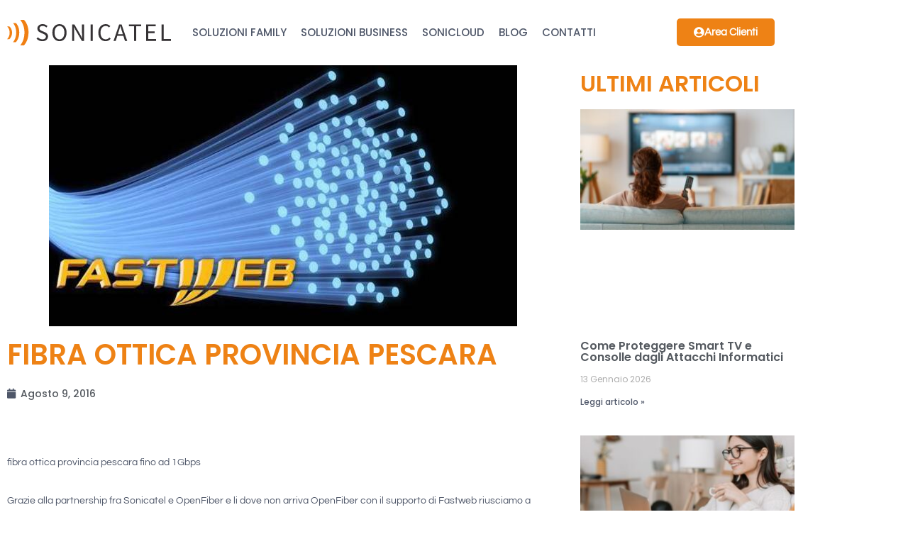

--- FILE ---
content_type: text/css; charset=utf-8
request_url: https://www.sonicatel.com/wp-content/cache/min/1/wp-content/themes/crocal-child/style.css?ver=1768377247
body_size: 623
content:
#eut-main-content .eut-container{width:100%!important;max-width:100%!important}.elementor-9334 .elementor-element.elementor-element-6426651 .elementor-menu-toggle:hover{color:#4f5769!important}footer #footerLogoContainer .elementor-widget-container{text-align:center}.productNameBanner .whiteBox h5{font-size:2.5rem;text-transform:uppercase;line-height:100%}.productNameBanner .whiteBox .price{font-size:3rem;display:block;margin-top:40px;margin-bottom:20px;font-weight:800}.productNameBanner .whiteBox .disclaimer{font-size:.75rem;display:block}.productNameBanner .whiteBoxRed h5{color:#a42f28}.productNameBanner .whiteBoxRed .price{color:#a42f28}.productNameBanner .whiteBoxOrange h5{color:#ee8215}.productNameBanner .whiteBoxOrange .price{color:#ee8215}.modernForm form input,.modernForm form textarea{background-color:rgba(255,255,255,.85);border:0;border-radius:5px;padding:5px 10px;font-size:1rem;font-family:"Poppins",Arial,Helvetica,sans-serif;text-transform:uppercase;font-weight:600;color:#454545}.modernForm form .wpcf7-submit{font-family:"Poppins",Arial,Helvetica,sans-serif!important;font-weight:600!important;text-transform:uppercase!important;background-color:#4f5769!important;border-radius:5px!important;transition:all .25s ease!important}.modernForm form .wpcf7-submit:hover{background-color:#a42f28!important}.modernForm form .privacy-policy{color:#fff;font-size:.875rem;line-height:1.25em}.modernForm form .privacy-policy a{color:#fff;text-decoration:underline}#superSonicaForm .modernForm form .wpcf7-submit:hover{background-color:#ee8215!important}.productModule>.elementor-element-populated{padding:0!important}.productModule .elementor-widget-container{padding:20px 0!important}#productContact .elementor-element-populated{padding:0!important}#eeroSmall form{display:flex;flex-flow:row wrap;-moz-column-gap:10px;column-gap:10px;align-items:center;justify-content:space-between}#eeroSmall form p{margin-bottom:5px}#eeroSmall form .wpcf7-form-control-wrap{font-size:.85rem;line-height:1rem}.grecaptcha-badge{display:none!important}.mc4wpFormContainer .privacyPolicyField{color:#fff;font-size:.875rem;line-height:1.25em}.mc4wpFormContainer .privacyPolicyField a{color:#fff;text-decoration:underline}#newsletterSubmit{background-color:#4f5769;font-family:"Poppins",Sans-serif;font-size:1rem;font-weight:600;text-transform:uppercase;text-shadow:0 0 0 rgba(0,0,0,.3);border-radius:5px 5px 5px 5px;padding:12px 24px;transition:all .3s ease;color:#fff;line-height:1}#newsletterSubmit:hover{background-color:#ee8215}@media screen and (min-width:1024px){footer #footerLogoContainer .elementor-widget-container #logoSonicatelFooter{max-width:400px}}@media screen and (min-width:768px){#eeroSmall form p{margin-bottom:5px;flex:0 0 100%}#eeroSmall form .wpcf7-form-control-wrap{font-size:.85rem;line-height:1rem;margin-bottom:20px}}@media screen and (max-width:767px){#eeroSmall form p{margin-bottom:5px;flex:0 0 100%}#eeroSmall form .wpcf7-form-control-wrap{font-size:1rem;line-height:1rem;margin-bottom:20px}}@media screen and (max-width:567px){#businessServices #businessConnections .elementor-column,#businessServices #wirelessServices .elementor-column{width:100%!important}#businessServices #businessConnections .elementor-column>.elementor-element-populated,#businessServices #wirelessServices .elementor-column>.elementor-element-populated{margin-right:0!important;margin-bottom:30px!important}#eeroSmall form{display:flex;flex-flow:row wrap;-moz-column-gap:10px;column-gap:10px;align-items:center;justify-content:space-between}#eeroSmall form p{margin-bottom:5px;flex:0 0 100%}#eeroSmall form .wpcf7-form-control-wrap{font-size:1rem;line-height:1rem;margin-bottom:20px}}

--- FILE ---
content_type: text/css; charset=utf-8
request_url: https://www.sonicatel.com/wp-content/cache/min/1/wp-content/uploads/elementor/css/post-9331.css?ver=1768377247
body_size: 85
content:
.elementor-kit-9331{--e-global-color-primary:#6EC1E4;--e-global-color-secondary:#54595F;--e-global-color-text:#4F5769;--e-global-color-accent:#61CE70;--e-global-color-a54b5bc:#EE8215;--e-global-color-c581416:#a42f28;--e-global-color-44a817b:#CB7100;--e-global-color-fc4a829:#039FA0;--e-global-color-264b7b0:#EC672C;--e-global-typography-primary-font-family:"Roboto";--e-global-typography-primary-font-weight:600;--e-global-typography-secondary-font-family:"Roboto Slab";--e-global-typography-secondary-font-weight:400;--e-global-typography-text-font-family:"Roboto";--e-global-typography-text-font-weight:400;--e-global-typography-accent-font-family:"Roboto";--e-global-typography-accent-font-weight:500}.elementor-kit-9331 e-page-transition{background-color:#FFBC7D}.elementor-section.elementor-section-boxed>.elementor-container{max-width:1140px}.e-con{--container-max-width:1140px}.elementor-widget:not(:last-child){margin-block-end:20px}.elementor-element{--widgets-spacing:20px 20px;--widgets-spacing-row:20px;--widgets-spacing-column:20px}{}h1.entry-title{display:var(--page-title-display)}@media(max-width:1023px){.elementor-section.elementor-section-boxed>.elementor-container{max-width:1024px}.e-con{--container-max-width:1024px}}@media(max-width:567px){.elementor-section.elementor-section-boxed>.elementor-container{max-width:767px}.e-con{--container-max-width:767px}}

--- FILE ---
content_type: text/css; charset=utf-8
request_url: https://www.sonicatel.com/wp-content/cache/min/1/wp-content/uploads/elementor/css/post-9334.css?ver=1768377247
body_size: 1223
content:
.elementor-9334 .elementor-element.elementor-element-f1d9f84>.elementor-container>.elementor-column>.elementor-widget-wrap{align-content:space-evenly;align-items:space-evenly}.elementor-9334 .elementor-element.elementor-element-f1d9f84:not(.elementor-motion-effects-element-type-background),.elementor-9334 .elementor-element.elementor-element-f1d9f84>.elementor-motion-effects-container>.elementor-motion-effects-layer{background-color:#FFFFFFED}.elementor-9334 .elementor-element.elementor-element-f1d9f84{transition:background 0.3s,border 0.3s,border-radius 0.3s,box-shadow 0.3s;margin-top:9px;margin-bottom:0}.elementor-9334 .elementor-element.elementor-element-f1d9f84>.elementor-background-overlay{transition:background 0.3s,border-radius 0.3s,opacity 0.3s}.elementor-9334 .elementor-element.elementor-element-3c679fb>.elementor-widget-container{margin:9px 0 0 0}.elementor-widget-nav-menu .elementor-nav-menu .elementor-item{font-family:var(--e-global-typography-primary-font-family),Sans-serif;font-weight:var(--e-global-typography-primary-font-weight)}.elementor-widget-nav-menu .elementor-nav-menu--main .elementor-item{color:var(--e-global-color-text);fill:var(--e-global-color-text)}.elementor-widget-nav-menu .elementor-nav-menu--main .elementor-item:hover,.elementor-widget-nav-menu .elementor-nav-menu--main .elementor-item.elementor-item-active,.elementor-widget-nav-menu .elementor-nav-menu--main .elementor-item.highlighted,.elementor-widget-nav-menu .elementor-nav-menu--main .elementor-item:focus{color:var(--e-global-color-accent);fill:var(--e-global-color-accent)}.elementor-widget-nav-menu .elementor-nav-menu--main:not(.e--pointer-framed) .elementor-item:before,.elementor-widget-nav-menu .elementor-nav-menu--main:not(.e--pointer-framed) .elementor-item:after{background-color:var(--e-global-color-accent)}.elementor-widget-nav-menu .e--pointer-framed .elementor-item:before,.elementor-widget-nav-menu .e--pointer-framed .elementor-item:after{border-color:var(--e-global-color-accent)}.elementor-widget-nav-menu{--e-nav-menu-divider-color:var(--e-global-color-text)}.elementor-widget-nav-menu .elementor-nav-menu--dropdown .elementor-item,.elementor-widget-nav-menu .elementor-nav-menu--dropdown .elementor-sub-item{font-family:var(--e-global-typography-accent-font-family),Sans-serif;font-weight:var(--e-global-typography-accent-font-weight)}.elementor-9334 .elementor-element.elementor-element-3955ba9 .elementor-menu-toggle{margin-left:auto;background-color:#FFF}.elementor-9334 .elementor-element.elementor-element-3955ba9 .elementor-nav-menu .elementor-item{font-family:"Poppins",Sans-serif;font-size:15px;font-weight:500;text-transform:uppercase}.elementor-9334 .elementor-element.elementor-element-3955ba9 .elementor-nav-menu--main .elementor-item{color:var(--e-global-color-text);fill:var(--e-global-color-text);padding-left:10px;padding-right:10px}.elementor-9334 .elementor-element.elementor-element-3955ba9 .elementor-nav-menu--main .elementor-item:hover,.elementor-9334 .elementor-element.elementor-element-3955ba9 .elementor-nav-menu--main .elementor-item.elementor-item-active,.elementor-9334 .elementor-element.elementor-element-3955ba9 .elementor-nav-menu--main .elementor-item.highlighted,.elementor-9334 .elementor-element.elementor-element-3955ba9 .elementor-nav-menu--main .elementor-item:focus{color:#000;fill:#000}.elementor-9334 .elementor-element.elementor-element-3955ba9 .elementor-nav-menu--main:not(.e--pointer-framed) .elementor-item:before,.elementor-9334 .elementor-element.elementor-element-3955ba9 .elementor-nav-menu--main:not(.e--pointer-framed) .elementor-item:after{background-color:#ec8414}.elementor-9334 .elementor-element.elementor-element-3955ba9 .e--pointer-framed .elementor-item:before,.elementor-9334 .elementor-element.elementor-element-3955ba9 .e--pointer-framed .elementor-item:after{border-color:#ec8414}.elementor-9334 .elementor-element.elementor-element-3955ba9 .elementor-nav-menu--main .elementor-item.elementor-item-active{color:#000}.elementor-9334 .elementor-element.elementor-element-3955ba9 .elementor-nav-menu--main:not(.e--pointer-framed) .elementor-item.elementor-item-active:before,.elementor-9334 .elementor-element.elementor-element-3955ba9 .elementor-nav-menu--main:not(.e--pointer-framed) .elementor-item.elementor-item-active:after{background-color:#ec8414}.elementor-9334 .elementor-element.elementor-element-3955ba9 .e--pointer-framed .elementor-item.elementor-item-active:before,.elementor-9334 .elementor-element.elementor-element-3955ba9 .e--pointer-framed .elementor-item.elementor-item-active:after{border-color:#ec8414}.elementor-9334 .elementor-element.elementor-element-3955ba9 .e--pointer-framed .elementor-item:before{border-width:2px}.elementor-9334 .elementor-element.elementor-element-3955ba9 .e--pointer-framed.e--animation-draw .elementor-item:before{border-width:0 0 2px 2px}.elementor-9334 .elementor-element.elementor-element-3955ba9 .e--pointer-framed.e--animation-draw .elementor-item:after{border-width:2px 2px 0 0}.elementor-9334 .elementor-element.elementor-element-3955ba9 .e--pointer-framed.e--animation-corners .elementor-item:before{border-width:2px 0 0 2px}.elementor-9334 .elementor-element.elementor-element-3955ba9 .e--pointer-framed.e--animation-corners .elementor-item:after{border-width:0 2px 2px 0}.elementor-9334 .elementor-element.elementor-element-3955ba9 .e--pointer-underline .elementor-item:after,.elementor-9334 .elementor-element.elementor-element-3955ba9 .e--pointer-overline .elementor-item:before,.elementor-9334 .elementor-element.elementor-element-3955ba9 .e--pointer-double-line .elementor-item:before,.elementor-9334 .elementor-element.elementor-element-3955ba9 .e--pointer-double-line .elementor-item:after{height:2px}.elementor-9334 .elementor-element.elementor-element-3955ba9 .elementor-nav-menu--dropdown a,.elementor-9334 .elementor-element.elementor-element-3955ba9 .elementor-menu-toggle{color:#FFF;fill:#FFF}.elementor-9334 .elementor-element.elementor-element-3955ba9 .elementor-nav-menu--dropdown{background-color:var(--e-global-color-a54b5bc);border-radius:0 0 0 0}.elementor-9334 .elementor-element.elementor-element-3955ba9 .elementor-nav-menu--dropdown a:hover,.elementor-9334 .elementor-element.elementor-element-3955ba9 .elementor-nav-menu--dropdown a:focus,.elementor-9334 .elementor-element.elementor-element-3955ba9 .elementor-nav-menu--dropdown a.elementor-item-active,.elementor-9334 .elementor-element.elementor-element-3955ba9 .elementor-nav-menu--dropdown a.highlighted,.elementor-9334 .elementor-element.elementor-element-3955ba9 .elementor-menu-toggle:hover,.elementor-9334 .elementor-element.elementor-element-3955ba9 .elementor-menu-toggle:focus{color:#FFF}.elementor-9334 .elementor-element.elementor-element-3955ba9 .elementor-nav-menu--dropdown a:hover,.elementor-9334 .elementor-element.elementor-element-3955ba9 .elementor-nav-menu--dropdown a:focus,.elementor-9334 .elementor-element.elementor-element-3955ba9 .elementor-nav-menu--dropdown a.elementor-item-active,.elementor-9334 .elementor-element.elementor-element-3955ba9 .elementor-nav-menu--dropdown a.highlighted{background-color:var(--e-global-color-44a817b)}.elementor-9334 .elementor-element.elementor-element-3955ba9 .elementor-nav-menu--dropdown a.elementor-item-active{color:#FFF;background-color:var(--e-global-color-44a817b)}.elementor-9334 .elementor-element.elementor-element-3955ba9 .elementor-nav-menu--dropdown .elementor-item,.elementor-9334 .elementor-element.elementor-element-3955ba9 .elementor-nav-menu--dropdown .elementor-sub-item{font-family:"Poppins",Sans-serif;font-size:14px;font-weight:500;text-transform:uppercase}.elementor-9334 .elementor-element.elementor-element-3955ba9 .elementor-nav-menu--dropdown li:first-child a{border-top-left-radius:0;border-top-right-radius:0}.elementor-9334 .elementor-element.elementor-element-3955ba9 .elementor-nav-menu--dropdown li:last-child a{border-bottom-right-radius:0;border-bottom-left-radius:0}.elementor-9334 .elementor-element.elementor-element-3955ba9 div.elementor-menu-toggle{color:var(--e-global-color-text)}.elementor-9334 .elementor-element.elementor-element-3955ba9 div.elementor-menu-toggle svg{fill:var(--e-global-color-text)}.elementor-bc-flex-widget .elementor-9334 .elementor-element.elementor-element-1244bda.elementor-column .elementor-widget-wrap{align-items:space-around}.elementor-9334 .elementor-element.elementor-element-1244bda.elementor-column.elementor-element[data-element_type="column"]>.elementor-widget-wrap.elementor-element-populated{align-content:space-around;align-items:space-around}.elementor-9334 .elementor-element.elementor-element-1244bda.elementor-column>.elementor-widget-wrap{justify-content:flex-end}.elementor-widget-button .elementor-button{background-color:var(--e-global-color-accent);font-family:var(--e-global-typography-accent-font-family),Sans-serif;font-weight:var(--e-global-typography-accent-font-weight)}.elementor-9334 .elementor-element.elementor-element-e6d1a59 .elementor-button{background-color:var(--e-global-color-a54b5bc);font-family:"Questrial",Sans-serif;font-weight:600;border-style:solid;border-width:2px 2px 2px 2px;border-radius:7px 7px 7px 7px}.elementor-9334 .elementor-element.elementor-element-e6d1a59 .elementor-button:hover,.elementor-9334 .elementor-element.elementor-element-e6d1a59 .elementor-button:focus{background-color:#02010100;color:var(--e-global-color-a54b5bc);border-color:var(--e-global-color-a54b5bc)}.elementor-9334 .elementor-element.elementor-element-e6d1a59 .elementor-button-content-wrapper{flex-direction:row}.elementor-9334 .elementor-element.elementor-element-e6d1a59 .elementor-button .elementor-button-content-wrapper{gap:8px}.elementor-9334 .elementor-element.elementor-element-e6d1a59 .elementor-button:hover svg,.elementor-9334 .elementor-element.elementor-element-e6d1a59 .elementor-button:focus svg{fill:var(--e-global-color-a54b5bc)}.elementor-theme-builder-content-area{height:400px}.elementor-location-header:before,.elementor-location-footer:before{content:"";display:table;clear:both}@media(max-width:1023px){.elementor-9334 .elementor-element.elementor-element-3c679fb{width:var(--container-widget-width,180px);max-width:180px;--container-widget-width:180px;--container-widget-flex-grow:0}.elementor-9334 .elementor-element.elementor-element-3c679fb>.elementor-widget-container{margin:0 0 0 0}.elementor-9334 .elementor-element.elementor-element-3955ba9>.elementor-widget-container{margin:0 13px 0 0;padding:0 0 0 0}.elementor-9334 .elementor-element.elementor-element-3955ba9 .elementor-nav-menu .elementor-item{font-size:11px}}@media(max-width:567px){.elementor-9334 .elementor-element.elementor-element-f1d9f84{padding:5px 5px 5px 5px}.elementor-9334 .elementor-element.elementor-element-024f704{width:50%}.elementor-bc-flex-widget .elementor-9334 .elementor-element.elementor-element-024f704.elementor-column .elementor-widget-wrap{align-items:center}.elementor-9334 .elementor-element.elementor-element-024f704.elementor-column.elementor-element[data-element_type="column"]>.elementor-widget-wrap.elementor-element-populated{align-content:center;align-items:center}.elementor-9334 .elementor-element.elementor-element-024f704.elementor-column>.elementor-widget-wrap{justify-content:center}.elementor-9334 .elementor-element.elementor-element-3c679fb>.elementor-widget-container{margin:10px 0 0 0}.elementor-9334 .elementor-element.elementor-element-e49ee40{width:50%}.elementor-bc-flex-widget .elementor-9334 .elementor-element.elementor-element-e49ee40.elementor-column .elementor-widget-wrap{align-items:space-around}.elementor-9334 .elementor-element.elementor-element-e49ee40.elementor-column.elementor-element[data-element_type="column"]>.elementor-widget-wrap.elementor-element-populated{align-content:space-around;align-items:space-around}.elementor-9334 .elementor-element.elementor-element-3955ba9>.elementor-widget-container{margin:7px 0 0 0}.elementor-9334 .elementor-element.elementor-element-3955ba9 .elementor-nav-menu .elementor-item{font-size:14px}.elementor-9334 .elementor-element.elementor-element-3955ba9 .e--pointer-framed .elementor-item:before{border-width:0}.elementor-9334 .elementor-element.elementor-element-3955ba9 .e--pointer-framed.e--animation-draw .elementor-item:before{border-width:0 0 0 0}.elementor-9334 .elementor-element.elementor-element-3955ba9 .e--pointer-framed.e--animation-draw .elementor-item:after{border-width:0 0 0 0}.elementor-9334 .elementor-element.elementor-element-3955ba9 .e--pointer-framed.e--animation-corners .elementor-item:before{border-width:0 0 0 0}.elementor-9334 .elementor-element.elementor-element-3955ba9 .e--pointer-framed.e--animation-corners .elementor-item:after{border-width:0 0 0 0}.elementor-9334 .elementor-element.elementor-element-3955ba9 .e--pointer-underline .elementor-item:after,.elementor-9334 .elementor-element.elementor-element-3955ba9 .e--pointer-overline .elementor-item:before,.elementor-9334 .elementor-element.elementor-element-3955ba9 .e--pointer-double-line .elementor-item:before,.elementor-9334 .elementor-element.elementor-element-3955ba9 .e--pointer-double-line .elementor-item:after{height:0}.elementor-9334 .elementor-element.elementor-element-3955ba9 .elementor-nav-menu--main .elementor-item{padding-left:0;padding-right:0}.elementor-9334 .elementor-element.elementor-element-3955ba9{--nav-menu-icon-size:23px}.elementor-9334 .elementor-element.elementor-element-3955ba9 .elementor-menu-toggle{border-width:0;border-radius:0}.elementor-9334 .elementor-element.elementor-element-1244bda{width:100%}}@media(min-width:568px){.elementor-9334 .elementor-element.elementor-element-024f704{width:22%}.elementor-9334 .elementor-element.elementor-element-e49ee40{width:60.666%}.elementor-9334 .elementor-element.elementor-element-1244bda{width:16%}}.elementor-9334 .elementor-element.elementor-element-3c679fb{width:100%}

--- FILE ---
content_type: text/css; charset=utf-8
request_url: https://www.sonicatel.com/wp-content/cache/min/1/wp-content/uploads/elementor/css/post-9341.css?ver=1768377247
body_size: 1342
content:
.elementor-9341 .elementor-element.elementor-element-6901ad4:not(.elementor-motion-effects-element-type-background),.elementor-9341 .elementor-element.elementor-element-6901ad4>.elementor-motion-effects-container>.elementor-motion-effects-layer{background-color:#212121}.elementor-9341 .elementor-element.elementor-element-6901ad4{transition:background 0.3s,border 0.3s,border-radius 0.3s,box-shadow 0.3s;padding:40px 0 20px 0}.elementor-9341 .elementor-element.elementor-element-6901ad4>.elementor-background-overlay{transition:background 0.3s,border-radius 0.3s,opacity 0.3s}.elementor-9341 .elementor-element.elementor-element-7834d25>.elementor-widget-container{margin:0 0 0 0}.elementor-widget-text-editor{font-family:var(--e-global-typography-text-font-family),Sans-serif;font-weight:var(--e-global-typography-text-font-weight);color:var(--e-global-color-text)}.elementor-widget-text-editor.elementor-drop-cap-view-stacked .elementor-drop-cap{background-color:var(--e-global-color-primary)}.elementor-widget-text-editor.elementor-drop-cap-view-framed .elementor-drop-cap,.elementor-widget-text-editor.elementor-drop-cap-view-default .elementor-drop-cap{color:var(--e-global-color-primary);border-color:var(--e-global-color-primary)}.elementor-9341 .elementor-element.elementor-element-e759777{text-align:center;font-family:"Questrial",Sans-serif;font-size:1rem;font-weight:400;color:#FFF}.elementor-9341 .elementor-element.elementor-element-132e44c>.elementor-container>.elementor-column>.elementor-widget-wrap{align-content:center;align-items:center}.elementor-9341 .elementor-element.elementor-element-132e44c{padding:20px 0 20px 0}.elementor-widget-icon-box.elementor-view-stacked .elementor-icon{background-color:var(--e-global-color-primary)}.elementor-widget-icon-box.elementor-view-framed .elementor-icon,.elementor-widget-icon-box.elementor-view-default .elementor-icon{fill:var(--e-global-color-primary);color:var(--e-global-color-primary);border-color:var(--e-global-color-primary)}.elementor-widget-icon-box .elementor-icon-box-title,.elementor-widget-icon-box .elementor-icon-box-title a{font-family:var(--e-global-typography-primary-font-family),Sans-serif;font-weight:var(--e-global-typography-primary-font-weight)}.elementor-widget-icon-box .elementor-icon-box-title{color:var(--e-global-color-primary)}.elementor-widget-icon-box:has(:hover) .elementor-icon-box-title,.elementor-widget-icon-box:has(:focus) .elementor-icon-box-title{color:var(--e-global-color-primary)}.elementor-widget-icon-box .elementor-icon-box-description{font-family:var(--e-global-typography-text-font-family),Sans-serif;font-weight:var(--e-global-typography-text-font-weight);color:var(--e-global-color-text)}.elementor-9341 .elementor-element.elementor-element-9fcb6b0 .elementor-icon-box-wrapper{align-items:start;text-align:start;gap:15px}.elementor-9341 .elementor-element.elementor-element-9fcb6b0.elementor-view-stacked .elementor-icon{background-color:#FFF}.elementor-9341 .elementor-element.elementor-element-9fcb6b0.elementor-view-framed .elementor-icon,.elementor-9341 .elementor-element.elementor-element-9fcb6b0.elementor-view-default .elementor-icon{fill:#FFF;color:#FFF;border-color:#FFF}.elementor-9341 .elementor-element.elementor-element-9fcb6b0 .elementor-icon{font-size:30px}.elementor-9341 .elementor-element.elementor-element-9fcb6b0 .elementor-icon-box-title,.elementor-9341 .elementor-element.elementor-element-9fcb6b0 .elementor-icon-box-title a{font-family:"Poppins",Sans-serif;font-size:1rem;font-weight:400}.elementor-9341 .elementor-element.elementor-element-9fcb6b0 .elementor-icon-box-title{color:#FFF}.elementor-9341 .elementor-element.elementor-element-49ac525 .elementor-icon-box-wrapper{align-items:start;gap:15px}.elementor-9341 .elementor-element.elementor-element-49ac525.elementor-view-stacked .elementor-icon{background-color:#FFF}.elementor-9341 .elementor-element.elementor-element-49ac525.elementor-view-framed .elementor-icon,.elementor-9341 .elementor-element.elementor-element-49ac525.elementor-view-default .elementor-icon{fill:#FFF;color:#FFF;border-color:#FFF}.elementor-9341 .elementor-element.elementor-element-49ac525 .elementor-icon{font-size:30px}.elementor-9341 .elementor-element.elementor-element-49ac525 .elementor-icon-box-title,.elementor-9341 .elementor-element.elementor-element-49ac525 .elementor-icon-box-title a{font-family:"Poppins",Sans-serif;font-size:1rem;font-weight:400}.elementor-9341 .elementor-element.elementor-element-49ac525 .elementor-icon-box-title{color:#FFF}.elementor-9341 .elementor-element.elementor-element-318e13c .elementor-icon-box-wrapper{align-items:start;gap:15px}.elementor-9341 .elementor-element.elementor-element-318e13c.elementor-view-stacked .elementor-icon{background-color:#FFF}.elementor-9341 .elementor-element.elementor-element-318e13c.elementor-view-framed .elementor-icon,.elementor-9341 .elementor-element.elementor-element-318e13c.elementor-view-default .elementor-icon{fill:#FFF;color:#FFF;border-color:#FFF}.elementor-9341 .elementor-element.elementor-element-318e13c .elementor-icon{font-size:30px}.elementor-9341 .elementor-element.elementor-element-318e13c .elementor-icon-box-title,.elementor-9341 .elementor-element.elementor-element-318e13c .elementor-icon-box-title a{font-family:"Poppins",Sans-serif;font-size:1rem;font-weight:400}.elementor-9341 .elementor-element.elementor-element-318e13c .elementor-icon-box-title{color:#FFF}.elementor-widget-image .widget-image-caption{color:var(--e-global-color-text);font-family:var(--e-global-typography-text-font-family),Sans-serif;font-weight:var(--e-global-typography-text-font-weight)}.elementor-9341 .elementor-element.elementor-element-0337c4a{text-align:center}.elementor-9341 .elementor-element.elementor-element-41d4e0b{padding:20px 0 20px 0}.elementor-9341 .elementor-element.elementor-element-3b9e2c8 .elementor-repeater-item-794b0cc.elementor-social-icon{background-color:#171A1D00}.elementor-9341 .elementor-element.elementor-element-3b9e2c8 .elementor-repeater-item-794b0cc.elementor-social-icon i{color:#FFF}.elementor-9341 .elementor-element.elementor-element-3b9e2c8 .elementor-repeater-item-794b0cc.elementor-social-icon svg{fill:#FFF}.elementor-9341 .elementor-element.elementor-element-3b9e2c8 .elementor-repeater-item-931b7fe.elementor-social-icon{background-color:#171A1D00}.elementor-9341 .elementor-element.elementor-element-3b9e2c8 .elementor-repeater-item-931b7fe.elementor-social-icon i{color:#FFF}.elementor-9341 .elementor-element.elementor-element-3b9e2c8 .elementor-repeater-item-931b7fe.elementor-social-icon svg{fill:#FFF}.elementor-9341 .elementor-element.elementor-element-3b9e2c8 .elementor-repeater-item-caf3e74.elementor-social-icon{background-color:#171A1D00}.elementor-9341 .elementor-element.elementor-element-3b9e2c8 .elementor-repeater-item-caf3e74.elementor-social-icon i{color:#FFF}.elementor-9341 .elementor-element.elementor-element-3b9e2c8 .elementor-repeater-item-caf3e74.elementor-social-icon svg{fill:#FFF}.elementor-9341 .elementor-element.elementor-element-3b9e2c8 .elementor-repeater-item-b2feb96.elementor-social-icon{background-color:#171A1D00}.elementor-9341 .elementor-element.elementor-element-3b9e2c8 .elementor-repeater-item-b2feb96.elementor-social-icon i{color:#FFF}.elementor-9341 .elementor-element.elementor-element-3b9e2c8 .elementor-repeater-item-b2feb96.elementor-social-icon svg{fill:#FFF}.elementor-9341 .elementor-element.elementor-element-3b9e2c8 .elementor-repeater-item-9420dd1.elementor-social-icon{background-color:#171A1D00}.elementor-9341 .elementor-element.elementor-element-3b9e2c8 .elementor-repeater-item-9420dd1.elementor-social-icon i{color:#FFF}.elementor-9341 .elementor-element.elementor-element-3b9e2c8 .elementor-repeater-item-9420dd1.elementor-social-icon svg{fill:#FFF}.elementor-9341 .elementor-element.elementor-element-3b9e2c8{--grid-template-columns:repeat(0,auto);--icon-size:20px;--grid-column-gap:0px;--grid-row-gap:0px}.elementor-9341 .elementor-element.elementor-element-3b9e2c8 .elementor-widget-container{text-align:center}.elementor-widget-nav-menu .elementor-nav-menu .elementor-item{font-family:var(--e-global-typography-primary-font-family),Sans-serif;font-weight:var(--e-global-typography-primary-font-weight)}.elementor-widget-nav-menu .elementor-nav-menu--main .elementor-item{color:var(--e-global-color-text);fill:var(--e-global-color-text)}.elementor-widget-nav-menu .elementor-nav-menu--main .elementor-item:hover,.elementor-widget-nav-menu .elementor-nav-menu--main .elementor-item.elementor-item-active,.elementor-widget-nav-menu .elementor-nav-menu--main .elementor-item.highlighted,.elementor-widget-nav-menu .elementor-nav-menu--main .elementor-item:focus{color:var(--e-global-color-accent);fill:var(--e-global-color-accent)}.elementor-widget-nav-menu .elementor-nav-menu--main:not(.e--pointer-framed) .elementor-item:before,.elementor-widget-nav-menu .elementor-nav-menu--main:not(.e--pointer-framed) .elementor-item:after{background-color:var(--e-global-color-accent)}.elementor-widget-nav-menu .e--pointer-framed .elementor-item:before,.elementor-widget-nav-menu .e--pointer-framed .elementor-item:after{border-color:var(--e-global-color-accent)}.elementor-widget-nav-menu{--e-nav-menu-divider-color:var(--e-global-color-text)}.elementor-widget-nav-menu .elementor-nav-menu--dropdown .elementor-item,.elementor-widget-nav-menu .elementor-nav-menu--dropdown .elementor-sub-item{font-family:var(--e-global-typography-accent-font-family),Sans-serif;font-weight:var(--e-global-typography-accent-font-weight)}.elementor-9341 .elementor-element.elementor-element-13b0866 .elementor-nav-menu .elementor-item{font-family:"Poppins",Sans-serif;font-size:.75rem;font-weight:500;text-transform:uppercase;line-height:.5em}.elementor-9341 .elementor-element.elementor-element-13b0866 .elementor-nav-menu--main .elementor-item{color:#FFF;fill:#FFF}.elementor-9341 .elementor-element.elementor-element-13b0866 .elementor-nav-menu--main .elementor-item:hover,.elementor-9341 .elementor-element.elementor-element-13b0866 .elementor-nav-menu--main .elementor-item.elementor-item-active,.elementor-9341 .elementor-element.elementor-element-13b0866 .elementor-nav-menu--main .elementor-item.highlighted,.elementor-9341 .elementor-element.elementor-element-13b0866 .elementor-nav-menu--main .elementor-item:focus{color:var(--e-global-color-a54b5bc);fill:var(--e-global-color-a54b5bc)}.elementor-9341 .elementor-element.elementor-element-9d050aa{padding:15px 0 15px 0}.elementor-9341 .elementor-element.elementor-element-e4722fc>.elementor-element-populated{border-style:solid;border-width:1px 0 0 0;border-color:#FFF}.elementor-9341 .elementor-element.elementor-element-08a70c3>.elementor-widget-container{padding:10px 0 0 0}.elementor-9341 .elementor-element.elementor-element-08a70c3{text-align:center;font-family:"Questrial",Sans-serif;font-size:.75rem;font-weight:300;line-height:1.25em;color:#FFF}.elementor-theme-builder-content-area{height:400px}.elementor-location-header:before,.elementor-location-footer:before{content:"";display:table;clear:both}@media(max-width:1023px){.elementor-9341 .elementor-element.elementor-element-7834d25>.elementor-widget-container{margin:0 250px 0 250px}.elementor-9341 .elementor-element.elementor-element-e759777{line-height:2.3em}.elementor-9341 .elementor-element.elementor-element-0337c4a{text-align:start}.elementor-9341 .elementor-element.elementor-element-3b9e2c8{--icon-size:18px}.elementor-9341 .elementor-element.elementor-element-08a70c3{font-size:.85rem}}@media(max-width:767px){.elementor-9341 .elementor-element.elementor-element-08a70c3{font-size:1rem}}@media(max-width:567px){.elementor-9341 .elementor-element.elementor-element-7834d25>.elementor-widget-container{margin:0 60px 0 60px}.elementor-9341 .elementor-element.elementor-element-fd104f2{width:50%}.elementor-9341 .elementor-element.elementor-element-9fcb6b0 .elementor-icon{font-size:15px}.elementor-9341 .elementor-element.elementor-element-9fcb6b0 .elementor-icon-box-title,.elementor-9341 .elementor-element.elementor-element-9fcb6b0 .elementor-icon-box-title a{font-size:1.125rem}.elementor-9341 .elementor-element.elementor-element-49ac525 .elementor-icon{font-size:15px}.elementor-9341 .elementor-element.elementor-element-49ac525 .elementor-icon-box-title,.elementor-9341 .elementor-element.elementor-element-49ac525 .elementor-icon-box-title a{font-size:1.125rem}.elementor-9341 .elementor-element.elementor-element-318e13c .elementor-icon{font-size:15px}.elementor-9341 .elementor-element.elementor-element-318e13c .elementor-icon-box-title,.elementor-9341 .elementor-element.elementor-element-318e13c .elementor-icon-box-title a{font-size:1.125rem}.elementor-9341 .elementor-element.elementor-element-3bf1856{width:50%}.elementor-9341 .elementor-element.elementor-element-0337c4a{text-align:start}.elementor-9341 .elementor-element.elementor-element-0337c4a img{width:65%}.elementor-9341 .elementor-element.elementor-element-3b9e2c8 .elementor-widget-container{text-align:left}.elementor-9341 .elementor-element.elementor-element-3b9e2c8{--icon-size:20px}.elementor-9341 .elementor-element.elementor-element-13b0866 .elementor-nav-menu .elementor-item{font-size:.75rem}.elementor-9341 .elementor-element.elementor-element-13b0866 .elementor-nav-menu--main .elementor-item{padding-left:5px;padding-right:5px;padding-top:10px;padding-bottom:10px}.elementor-9341 .elementor-element.elementor-element-13b0866{--e-nav-menu-horizontal-menu-item-margin:calc(5px / 2)}.elementor-9341 .elementor-element.elementor-element-13b0866 .elementor-nav-menu--main:not(.elementor-nav-menu--layout-horizontal) .elementor-nav-menu>li:not(:last-child){margin-bottom:5px}.elementor-9341 .elementor-element.elementor-element-08a70c3{font-size:1rem}}@media(min-width:568px){.elementor-9341 .elementor-element.elementor-element-986e747{width:20%}.elementor-9341 .elementor-element.elementor-element-fd104f2{width:30%}.elementor-9341 .elementor-element.elementor-element-3bf1856{width:30%}.elementor-9341 .elementor-element.elementor-element-1f8330f{width:19.978%}}

--- FILE ---
content_type: text/css; charset=utf-8
request_url: https://www.sonicatel.com/wp-content/cache/min/1/wp-content/uploads/elementor/css/post-9897.css?ver=1768377413
body_size: 973
content:
.elementor-9897 .elementor-element.elementor-element-0201eb2>.elementor-element-populated{padding:0 0 80px 0}.elementor-widget-theme-post-featured-image .widget-image-caption{color:var(--e-global-color-text);font-family:var(--e-global-typography-text-font-family),Sans-serif;font-weight:var(--e-global-typography-text-font-weight)}.elementor-widget-theme-post-title .elementor-heading-title{font-family:var(--e-global-typography-primary-font-family),Sans-serif;font-weight:var(--e-global-typography-primary-font-weight);color:var(--e-global-color-primary)}.elementor-9897 .elementor-element.elementor-element-2c7a3bf .elementor-heading-title{font-family:"Poppins",Sans-serif;font-size:2.5rem;font-weight:600;text-transform:uppercase;color:var(--e-global-color-a54b5bc)}.elementor-widget-post-info .elementor-icon-list-item:not(:last-child):after{border-color:var(--e-global-color-text)}.elementor-widget-post-info .elementor-icon-list-icon i{color:var(--e-global-color-primary)}.elementor-widget-post-info .elementor-icon-list-icon svg{fill:var(--e-global-color-primary)}.elementor-widget-post-info .elementor-icon-list-text,.elementor-widget-post-info .elementor-icon-list-text a{color:var(--e-global-color-secondary)}.elementor-widget-post-info .elementor-icon-list-item{font-family:var(--e-global-typography-text-font-family),Sans-serif;font-weight:var(--e-global-typography-text-font-weight)}.elementor-9897 .elementor-element.elementor-element-defd728 .elementor-icon-list-icon i{color:var(--e-global-color-text);font-size:14px}.elementor-9897 .elementor-element.elementor-element-defd728 .elementor-icon-list-icon svg{fill:var(--e-global-color-text);--e-icon-list-icon-size:14px}.elementor-9897 .elementor-element.elementor-element-defd728 .elementor-icon-list-icon{width:14px}body:not(.rtl) .elementor-9897 .elementor-element.elementor-element-defd728 .elementor-icon-list-text{padding-left:5px}body.rtl .elementor-9897 .elementor-element.elementor-element-defd728 .elementor-icon-list-text{padding-right:5px}.elementor-9897 .elementor-element.elementor-element-defd728 .elementor-icon-list-item{font-family:"Poppins",Sans-serif;font-size:.875rem;font-weight:500}.elementor-9897 .elementor-element.elementor-element-351732f{padding:50px 0 80px 0}.elementor-widget-theme-post-content{color:var(--e-global-color-text);font-family:var(--e-global-typography-text-font-family),Sans-serif;font-weight:var(--e-global-typography-text-font-weight)}.elementor-9897 .elementor-element.elementor-element-af68ec8{font-family:"Questrial",Sans-serif;font-weight:400}.elementor-widget-divider{--divider-color:var(--e-global-color-secondary)}.elementor-widget-divider .elementor-divider__text{color:var(--e-global-color-secondary);font-family:var(--e-global-typography-secondary-font-family),Sans-serif;font-weight:var(--e-global-typography-secondary-font-weight)}.elementor-widget-divider.elementor-view-stacked .elementor-icon{background-color:var(--e-global-color-secondary)}.elementor-widget-divider.elementor-view-framed .elementor-icon,.elementor-widget-divider.elementor-view-default .elementor-icon{color:var(--e-global-color-secondary);border-color:var(--e-global-color-secondary)}.elementor-widget-divider.elementor-view-framed .elementor-icon,.elementor-widget-divider.elementor-view-default .elementor-icon svg{fill:var(--e-global-color-secondary)}.elementor-9897 .elementor-element.elementor-element-012e1e1{--divider-border-style:solid;--divider-color:#D1D1D1;--divider-border-width:1px}.elementor-9897 .elementor-element.elementor-element-012e1e1 .elementor-divider-separator{width:100%}.elementor-9897 .elementor-element.elementor-element-012e1e1 .elementor-divider{padding-block-start:15px;padding-block-end:15px}.elementor-widget-heading .elementor-heading-title{font-family:var(--e-global-typography-primary-font-family),Sans-serif;font-weight:var(--e-global-typography-primary-font-weight);color:var(--e-global-color-primary)}.elementor-9897 .elementor-element.elementor-element-306628b .elementor-heading-title{color:var(--e-global-color-a54b5bc)}.elementor-9897 .elementor-element.elementor-element-eef3e86{--grid-side-margin:8px;--grid-column-gap:8px;--grid-row-gap:10px;--grid-bottom-margin:10px}.elementor-9897 .elementor-element.elementor-element-eef3e86 .elementor-share-btn{font-size:calc(0.85px * 10)}.elementor-9897 .elementor-element.elementor-element-35e3b40 .elementor-heading-title{font-family:"Poppins",Sans-serif;font-size:2rem;font-weight:600;text-transform:uppercase;color:var(--e-global-color-a54b5bc)}.elementor-widget-posts .elementor-button{background-color:var(--e-global-color-accent);font-family:var(--e-global-typography-accent-font-family),Sans-serif;font-weight:var(--e-global-typography-accent-font-weight)}.elementor-widget-posts .elementor-post__title,.elementor-widget-posts .elementor-post__title a{color:var(--e-global-color-secondary);font-family:var(--e-global-typography-primary-font-family),Sans-serif;font-weight:var(--e-global-typography-primary-font-weight)}.elementor-widget-posts .elementor-post__meta-data{font-family:var(--e-global-typography-secondary-font-family),Sans-serif;font-weight:var(--e-global-typography-secondary-font-weight)}.elementor-widget-posts .elementor-post__excerpt p{font-family:var(--e-global-typography-text-font-family),Sans-serif;font-weight:var(--e-global-typography-text-font-weight)}.elementor-widget-posts .elementor-post__read-more{color:var(--e-global-color-accent)}.elementor-widget-posts a.elementor-post__read-more{font-family:var(--e-global-typography-accent-font-family),Sans-serif;font-weight:var(--e-global-typography-accent-font-weight)}.elementor-widget-posts .elementor-post__card .elementor-post__badge{background-color:var(--e-global-color-accent);font-family:var(--e-global-typography-accent-font-family),Sans-serif;font-weight:var(--e-global-typography-accent-font-weight)}.elementor-widget-posts .elementor-pagination{font-family:var(--e-global-typography-secondary-font-family),Sans-serif;font-weight:var(--e-global-typography-secondary-font-weight)}.elementor-widget-posts .e-load-more-message{font-family:var(--e-global-typography-secondary-font-family),Sans-serif;font-weight:var(--e-global-typography-secondary-font-weight)}.elementor-9897 .elementor-element.elementor-element-8cae472{--grid-row-gap:35px;--grid-column-gap:30px}.elementor-9897 .elementor-element.elementor-element-8cae472>.elementor-widget-container{margin:0 0 0 0}.elementor-9897 .elementor-element.elementor-element-8cae472 .elementor-posts-container .elementor-post__thumbnail{padding-bottom:calc(0.45 * 100%)}.elementor-9897 .elementor-element.elementor-element-8cae472:after{content:"0.45"}.elementor-9897 .elementor-element.elementor-element-8cae472 .elementor-post__thumbnail__link{width:100%}.elementor-9897 .elementor-element.elementor-element-8cae472 .elementor-post__meta-data span+span:before{content:"///"}.elementor-9897 .elementor-element.elementor-element-8cae472.elementor-posts--thumbnail-left .elementor-post__thumbnail__link{margin-right:20px}.elementor-9897 .elementor-element.elementor-element-8cae472.elementor-posts--thumbnail-right .elementor-post__thumbnail__link{margin-left:20px}.elementor-9897 .elementor-element.elementor-element-8cae472.elementor-posts--thumbnail-top .elementor-post__thumbnail__link{margin-bottom:20px}.elementor-9897 .elementor-element.elementor-element-8cae472 .elementor-post__title,.elementor-9897 .elementor-element.elementor-element-8cae472 .elementor-post__title a{font-family:"Poppins",Sans-serif;font-size:1rem;font-weight:600;line-height:1em}.elementor-9897 .elementor-element.elementor-element-8cae472 .elementor-post__title{margin-bottom:15px}.elementor-9897 .elementor-element.elementor-element-8cae472 .elementor-post__meta-data{font-family:"Poppins",Sans-serif;font-weight:400}.elementor-9897 .elementor-element.elementor-element-8cae472 .elementor-post__read-more{color:var(--e-global-color-text)}.elementor-9897 .elementor-element.elementor-element-8cae472 a.elementor-post__read-more{font-family:"Poppins",Sans-serif;font-size:.75rem;font-weight:500}.elementor-9897 .elementor-element.elementor-element-13452f8>.elementor-widget-container{margin:40px 0 0 0}.elementor-9897 .elementor-element.elementor-element-13452f8 .elementor-heading-title{font-family:"Poppins",Sans-serif;font-size:2rem;font-weight:600;text-transform:uppercase;color:var(--e-global-color-a54b5bc)}@media(min-width:568px){.elementor-9897 .elementor-element.elementor-element-0201eb2{width:70%}.elementor-9897 .elementor-element.elementor-element-617d2fc{width:30%}}@media(max-width:767px) and (min-width:568px){.elementor-9897 .elementor-element.elementor-element-77436b1{width:100%}.elementor-9897 .elementor-element.elementor-element-617d2fc{width:100%}}@media(max-width:1023px){.elementor-9897 .elementor-element.elementor-element-eef3e86{--grid-side-margin:8px;--grid-column-gap:8px;--grid-row-gap:10px;--grid-bottom-margin:10px}}@media(max-width:767px){.elementor-9897 .elementor-element.elementor-element-35e3b40 .elementor-heading-title{font-size:3rem}.elementor-9897 .elementor-element.elementor-element-8cae472 .elementor-post__title,.elementor-9897 .elementor-element.elementor-element-8cae472 .elementor-post__title a{font-size:2rem}.elementor-9897 .elementor-element.elementor-element-8cae472 .elementor-post__meta-data{font-size:1.25rem}.elementor-9897 .elementor-element.elementor-element-8cae472 a.elementor-post__read-more{font-size:1.25rem}.elementor-9897 .elementor-element.elementor-element-13452f8 .elementor-heading-title{font-size:3rem}}@media(max-width:567px){.elementor-9897 .elementor-element.elementor-element-2c7a3bf .elementor-heading-title{font-size:3rem;line-height:1.25em}.elementor-9897 .elementor-element.elementor-element-af68ec8{font-size:1.75rem;line-height:2em}.elementor-9897 .elementor-element.elementor-element-eef3e86{--grid-side-margin:8px;--grid-column-gap:8px;--grid-row-gap:10px;--grid-bottom-margin:10px}.elementor-9897 .elementor-element.elementor-element-35e3b40 .elementor-heading-title{font-size:3rem}.elementor-9897 .elementor-element.elementor-element-8cae472 .elementor-posts-container .elementor-post__thumbnail{padding-bottom:calc(0.5 * 100%)}.elementor-9897 .elementor-element.elementor-element-8cae472:after{content:"0.5"}.elementor-9897 .elementor-element.elementor-element-8cae472 .elementor-post__thumbnail__link{width:100%}.elementor-9897 .elementor-element.elementor-element-8cae472 .elementor-post__title,.elementor-9897 .elementor-element.elementor-element-8cae472 .elementor-post__title a{font-size:2rem}.elementor-9897 .elementor-element.elementor-element-8cae472 .elementor-post__meta-data{font-size:1.5rem}.elementor-9897 .elementor-element.elementor-element-8cae472 a.elementor-post__read-more{font-size:1.25rem}.elementor-9897 .elementor-element.elementor-element-13452f8 .elementor-heading-title{font-size:3rem}}